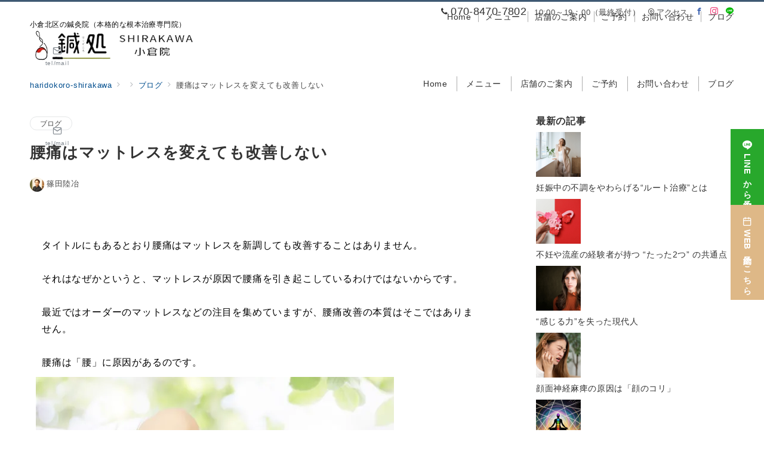

--- FILE ---
content_type: text/css
request_url: https://haridokoro-shirakawa.com/wp-content/uploads/elementor/css/post-1548.css?ver=1704562301
body_size: 564
content:
.elementor-1548 .elementor-element.elementor-element-62a9a072{color:#000000;font-family:"Roboto", Sans-serif;font-weight:400;}.elementor-1548 .elementor-element.elementor-element-4c39630{text-align:left;}.elementor-1548 .elementor-element.elementor-element-2703b06{color:#000000;font-family:"Roboto", Sans-serif;font-weight:400;}.elementor-1548 .elementor-element.elementor-element-37c8a70{--spacer-size:10px;}.elementor-1548 .elementor-element.elementor-element-fd7dbb0{transition:background 0.3s, border 0.3s, border-radius 0.3s, box-shadow 0.3s;}.elementor-1548 .elementor-element.elementor-element-fd7dbb0 > .elementor-background-overlay{transition:background 0.3s, border-radius 0.3s, opacity 0.3s;}.elementor-1548 .elementor-element.elementor-element-f752865{--divider-border-style:solid;--divider-color:#000;--divider-border-width:1px;}.elementor-1548 .elementor-element.elementor-element-f752865 .elementor-divider-separator{width:100%;}.elementor-1548 .elementor-element.elementor-element-f752865 .elementor-divider{padding-top:15px;padding-bottom:15px;}.elementor-1548 .elementor-element.elementor-element-8d5fac7{text-align:left;}.elementor-1548 .elementor-element.elementor-element-56cb8df .elementor-repeater-item-7fade32.elementor-social-icon{background-color:#02010100;}.elementor-1548 .elementor-element.elementor-element-56cb8df .elementor-repeater-item-7fade32.elementor-social-icon i{color:#004A8F;}.elementor-1548 .elementor-element.elementor-element-56cb8df .elementor-repeater-item-7fade32.elementor-social-icon svg{fill:#004A8F;}.elementor-1548 .elementor-element.elementor-element-56cb8df .elementor-repeater-item-5279c4a.elementor-social-icon{background-color:#02010100;}.elementor-1548 .elementor-element.elementor-element-56cb8df .elementor-repeater-item-5279c4a.elementor-social-icon i{color:#FF3E3E;}.elementor-1548 .elementor-element.elementor-element-56cb8df .elementor-repeater-item-5279c4a.elementor-social-icon svg{fill:#FF3E3E;}.elementor-1548 .elementor-element.elementor-element-56cb8df .elementor-repeater-item-32ddc63.elementor-social-icon{background-color:#FFFFFF00;}.elementor-1548 .elementor-element.elementor-element-56cb8df .elementor-repeater-item-32ddc63.elementor-social-icon i{color:#3CAD00;}.elementor-1548 .elementor-element.elementor-element-56cb8df .elementor-repeater-item-32ddc63.elementor-social-icon svg{fill:#3CAD00;}.elementor-1548 .elementor-element.elementor-element-56cb8df{--grid-template-columns:repeat(0, auto);--grid-column-gap:5px;--grid-row-gap:0px;}.elementor-1548 .elementor-element.elementor-element-56cb8df .elementor-widget-container{text-align:left;}.elementor-1548 .elementor-element.elementor-element-739bcd9{color:#000000;}.elementor-1548 .elementor-element.elementor-element-3f6b62d{color:#000000;font-family:"Roboto", Sans-serif;font-weight:400;}.elementor-1548 .elementor-element.elementor-element-7675277 .elementor-button{background-color:#DEB887;border-radius:100px 100px 100px 100px;}@media(max-width:767px){.elementor-1548 .elementor-element.elementor-element-62a9a072{font-size:15px;}.elementor-1548 .elementor-element.elementor-element-2703b06{font-size:15px;}.elementor-1548 .elementor-element.elementor-element-56cb8df .elementor-widget-container{text-align:center;}.elementor-1548 .elementor-element.elementor-element-3f6b62d{text-align:center;font-size:19px;}}